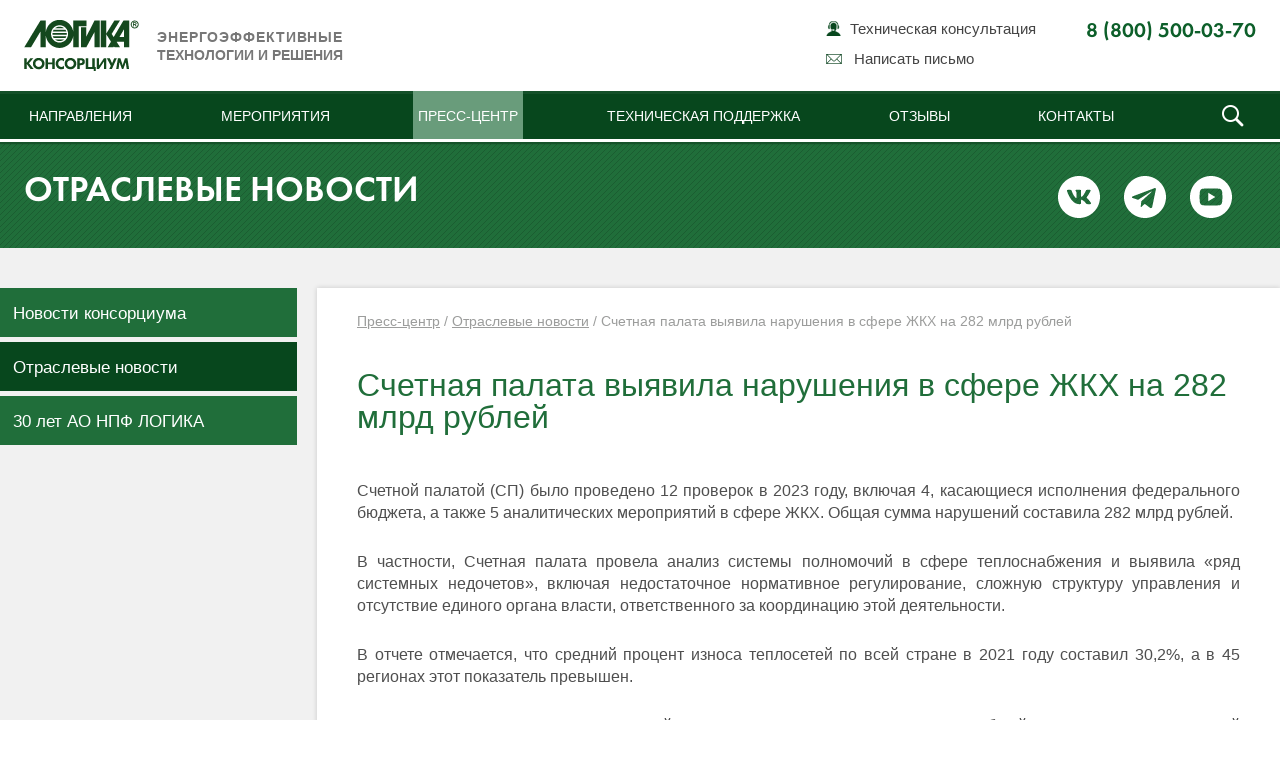

--- FILE ---
content_type: text/html; charset=UTF-8
request_url: https://www.logika-consortium.ru/news/industry/schetnaya-palata-vyyavila-narusheniya-v-sfere-zhkh-na-282-mlrd-rublej/
body_size: 7560
content:
<!DOCTYPE html><html lang="ru"> <head> <meta charset="utf-8"><title>Счетная палата выявила нарушения в сфере ЖКХ на 282 млрд рублей &#8212; Консорциум ЛОГИКА</title><meta name="description" content="Счетной палатой (СП) было проведено 12 проверок в 2023 году, включая 4, касающиеся исполнения федерального бюджета, а также 5 аналитических мероприятий в сфере ЖКХ. Общая сумма нарушений составила 282 млрд рублей.
В частности, Счетная палата провела анализ системы полномочий в сфере теплоснабжения и выявила «ряд системных недочетов», включая недостаточное нормативное регулирование, сложную структуру управления и отсутствие единого органа власти, ответственного за координацию этой деятельности...."><meta name="keywords" content=""><link rel="shortcut icon" href="/wp-content/themes/logika/favicon.ico"> <meta property="og:url" content="https://www.logika-consortium.ru/news/industry/schetnaya-palata-vyyavila-narusheniya-v-sfere-zhkh-na-282-mlrd-rublej/" /><meta property="og:type" content="website" /><meta property="og:title" content="Счетная палата выявила нарушения в сфере ЖКХ на 282 млрд рублей" /><meta property="og:description" content="Счетной палатой (СП) было проведено 12 проверок в 2023 году, включая 4, касающиеся исполнения федерального бюджета, а также 5 аналитических мероприятий в сфере ЖКХ. Общая сумма нарушений составила 282 млрд рублей.
В частности, Счетная палата провела анализ системы полномочий в сфере теплоснабжения и выявила «ряд системных недочетов», включая недостаточное нормативное регулирование, сложную структуру управления и отсутствие единого органа власти, ответственного за координацию этой деятельности...." /><meta property="og:image" content="" /><!--[if lt IE 9]><script src="/wp-content/themes/logika/js/html5shiv.js"></script><![endif]--><link rel='stylesheet' id='reset-css' href='/wp-content/themes/logika/css/reset.css' type='text/css' media='all' /><link rel='stylesheet' id='styles_main-css' href='/wp-content/themes/logika/css/styles_main.css?20260112' type='text/css' media='all' /><link rel='stylesheet' id='media1-css' href='/wp-content/themes/logika/css/media.css' type='text/css' media='all' /><link rel='stylesheet' id='fancybox-css' href='/wp-content/themes/logika/css/jquery.fancybox.css' type='text/css' media='all' /><link rel='stylesheet' id='photobox-css' href='/wp-content/themes/logika/css/photobox.css' type='text/css' media='all' /><link rel='stylesheet' id='bxslider-css' href='/wp-content/themes/logika/css/jquery.bxslider.css' type='text/css' media='all' /><link rel='stylesheet' id='lightslider-css' href='/wp-content/themes/logika/css/lightslider.css' type='text/css' media='all' /><link rel='stylesheet' id='wp-block-library-css' href='https://www.logika-consortium.ru/wp-includes/css/dist/block-library/style.min.css' type='text/css' media='all' /><link rel='stylesheet' id='wc-block-style-css' href='/wp-content/plugins/woocommerce/assets/css/blocks/style.css' type='text/css' media='all' /><link rel='stylesheet' id='contact-form-7-css' href='/wp-content/plugins/contact-form-7/includes/css/styles.css' type='text/css' media='all' /><link rel='stylesheet' id='taxonomy-image-plugin-public-css' href='/wp-content/plugins/taxonomy-images/css/style.css' type='text/css' media='screen' /><link rel='stylesheet' id='woocommerce-layout-css' href='/wp-content/plugins/woocommerce/assets/css/woocommerce-layout.css' type='text/css' media='all' /><link rel='stylesheet' id='woocommerce-general-css' href='/wp-content/plugins/woocommerce/assets/css/woocommerce.css' type='text/css' media='all' /><style id='woocommerce-inline-inline-css' type='text/css'>.woocommerce form .form-row .required{visibility:visible}</style><script type='text/javascript' src='https://www.logika-consortium.ru/wp-includes/js/jquery/jquery.js'></script><link rel='prev' title='Владимир Путин: России необходим рост энерго- и ресурсоэффективных экономических предложений' href='https://www.logika-consortium.ru/news/industry/vladimir-putin-rossii-neobhodim-rost-energo-i-resursoeffektivnyh-ekonomicheskih-predlozhenij/' /><link rel='next' title='Правительство утвердило новую цифровую стратегию для ТЭК до 2030 года' href='https://www.logika-consortium.ru/news/industry/pravitelstvo-utverdilo-novuyu-tsifrovuyu-strategiyu-dlya-tek-do-2030-goda/' /><link rel="canonical" href="https://www.logika-consortium.ru/news/industry/schetnaya-palata-vyyavila-narusheniya-v-sfere-zhkh-na-282-mlrd-rublej/" /><script type="text/javascript">var ajaxurl = 'https://www.logika-consortium.ru/wp-admin/admin-ajax.php';</script><noscript><style>.woocommerce-product-gallery{opacity:1 !important}</style></noscript><script>jQuery(document).ready(function($){$( window ).scroll(function() {var topa = $(this).scrollTop();
if(topa > 2){$('#header').removeClass('open_menu');$('#header').addClass('fixed');$('#header.fixed .submenu-holder').hide();}else{// $('#header.fixed .top-menu-holder').show();
$('#header').removeClass('fixed');$('#header').addClass('open_menu');}});$(document).on('click','#header.fixed .toggle-m',function(){$('#header.fixed .top-menu-holder').slideToggle();})
});</script><script type="text/javascript">!function(){var t=document.createElement("script");t.type="text/javascript",t.async=!0,t.src="https://vk.com/js/api/openapi.js?167",t.onload=function(){VK.Retargeting.Init("VK-RTRG-466569-aHwG2"),VK.Retargeting.Hit()},document.head.appendChild(t)}();</script><noscript><img src="https://vk.com/rtrg?p=VK-RTRG-466569-aHwG2" style="position:fixed; left:-999px;" alt=""/></noscript></head> <body><script src="//web.webformscr.com/apps/fc3/build/loader.js" async sp-form-id="571b51d7b30897c3190ec34e6d0f2fecd3af0b6aa4cf8b64f79af7752233a54b"></script><script type="text/javascript">window.dataLayer = window.dataLayer || [];</script> <script type="text/javascript" > (function(m,e,t,r,i,k,a){m[i]=m[i]||function(){(m[i].a=m[i].a||[]).push(arguments)}; m[i].l=1*new Date(); for (var j = 0; j < document.scripts.length; j++) {if (document.scripts[j].src === r) { return; }} k=e.createElement(t),a=e.getElementsByTagName(t)[0],k.async=1,k.src=r,a.parentNode.insertBefore(k,a)}) (window, document, "script", "https://mc.yandex.ru/metrika/tag.js", "ym"); ym(24096562, "init", { clickmap:true, trackLinks:true, accurateTrackBounce:true, webvisor:true, ecommerce:"dataLayer" }); </script> <noscript><div><img src="https://mc.yandex.ru/watch/24096562" style="position:absolute; left:-9999px;" alt="" /></div></noscript> <section id="main"><header id="header"><div class="holder"><div class="w"><div class="logo-holder"><a href="https://www.logika-consortium.ru/" id="logo"><img src="/images/logo.svg" /></a></div> <span class="togglebutton"> <div class="toggle-m"></div> </span><div class="top-block"><div class="slogan"><span>Энергоэффективные</span><br />технологии и решения</div><div class="header-phone"><p>8 (800) 500-03-70</p></div><ul class="top-nav"><li class="icon-11"><a href="https://www.logika-consortium.ru/tech/support/">Техническая консультация</a></li><li class="icon-04 feedback_lnk"><a href="#fast-order" class="popup">Написать письмо</a></li></ul></div></div></div><div class="top-menu-holder"><div class="w"><ul class="main-nav nav2"><li><a href="#" id="parent">Направления</a></li> <li><a href="https://www.logika-consortium.ru/events/">Мероприятия</a></li> <li class="current"><a href="https://www.logika-consortium.ru/news/">Пресс-центр</a></li> <li><a href="https://www.logika-consortium.ru/tech/">Техническая поддержка</a></li> <li><a href="https://www.logika-consortium.ru/reviews/">Отзывы</a></li> <li><a href="https://www.logika-consortium.ru/contacts/">Контакты</a></li> <li id="search_lnk"><span></span><div id="search_lnk_form" style="display:none;"><form action="/" method="get"><input type="text" name="s" id="search" class="search_input" placeholder="Поиск по сайту" value="" /><input type="submit" id="searchsubmit" class="search_submit" value="" /></form></div></li></ul></div></div><script>$(document).ready(function() {$("#search_lnk > span").click(function() {if ($("#search_lnk").hasClass('active')) {$("#search_lnk").removeClass('active');} else {$("#search_lnk").addClass('active');}$('#search_lnk_form').toggle();});$(document).mouseup(function (e) {var container = $("#search_lnk");if (container.has(e.target).length === 0){$("#search_lnk_form").hide();$("#search_lnk").removeClass('active');}});});</script><div class="submenu-holder"><div class="w"><ul class="submenu"><li><a href="https://www.logika-consortium.ru/priborostroenie/"><figure><img width="69" height="58" src="/wp-content/uploads/2016/11/ico-01.png" class="attachment-post-thumbnail size-post-thumbnail wp-post-image" alt="" srcset="/wp-content/uploads/2016/11/ico-01.png 69w, /wp-content/uploads/2016/11/ico-01-65x55.png 65w" sizes="(max-width: 69px) 100vw, 69px" /></figure><span>Разработка<br />Производство</span></a></li> <li><a href="https://www.logika-consortium.ru/komplektnye-postavki/"><figure><img width="69" height="56" src="/wp-content/uploads/2016/11/ico-02.png" class="attachment-post-thumbnail size-post-thumbnail wp-post-image" alt="" srcset="/wp-content/uploads/2016/11/ico-02.png 69w, /wp-content/uploads/2016/11/ico-02-65x53.png 65w" sizes="(max-width: 69px) 100vw, 69px" /></figure><span>Комплектные<br />поставки</span></a></li> <li><a href="https://www.logika-consortium.ru/totem/"><figure><img width="84" height="57" src="/wp-content/uploads/2016/11/ico-05.png" class="attachment-post-thumbnail size-post-thumbnail wp-post-image" alt="" srcset="/wp-content/uploads/2016/11/ico-05.png 84w, /wp-content/uploads/2016/11/ico-05-80x54.png 80w, /wp-content/uploads/2016/11/ico-05-65x44.png 65w" sizes="(max-width: 84px) 100vw, 84px" /></figure><span>АИИС КУЭ<br />"ТОТЭМ"</span></a></li> <li><a href="https://www.logika-consortium.ru/remont-i-poverka/"><figure><img width="99" height="57" src="/wp-content/uploads/2016/11/ico-07.png" class="attachment-post-thumbnail size-post-thumbnail wp-post-image" alt="" srcset="/wp-content/uploads/2016/11/ico-07.png 99w, /wp-content/uploads/2016/11/ico-07-80x46.png 80w, /wp-content/uploads/2016/11/ico-07-65x37.png 65w" sizes="(max-width: 99px) 100vw, 99px" /></figure><span>Ремонт<br />Поверка</span></a></li> </ul></div></div></header><section id="content"><div class="news-block press-block"><div class="w"><ul class="socials"><li><a href="https://vk.com/club204778031" target="_blank" rel="nofollow" title="ВКонтакте"><img src="/images/icons/news/vk.svg" alt=""></a></li><li><a href="https://t.me/logikaconsortium" target="_blank" rel="nofollow" title="Telegram"><img src="/images/icons/news/tg.svg" alt=""></a></li><li><a href="https://www.youtube.com/channel/UCWAmSpGR2KNF4VooOtcqPWg" target="_blank" rel="nofollow" title="YouTube"><img src="/images/icons/news/yt.svg" alt=""></a></li></ul><h2>Отраслевые новости</h2></div></div><div class="news-list publications-detail-page news-list press-list"><div class="publications-detail-holder"><div class="col-right"><div class="nav-holder"><ul><li><a href="/news/corporate/">Новости консорциума</a></li><li class="active"><a href="/news/industry/">Отраслевые новости</a></li><li><a href="/news/logika30/">30 лет АО НПФ ЛОГИКА</a></li></ul></div></div><div class="col-left"><div class="content"><div class="breadcrumbs"><a href="https://www.logika-consortium.ru/news/">Пресс-центр</a> / <a href="https://www.logika-consortium.ru/news/industry/">Отраслевые новости</a> / <span>Счетная палата выявила нарушения в сфере ЖКХ на 282 млрд рублей</span></div><div class="text"><h2>Счетная палата выявила нарушения в сфере ЖКХ на 282 млрд рублей</h2><p><p style="text-align: justify;">Счетной палатой (СП) было проведено 12 проверок в 2023 году, включая 4, касающиеся исполнения федерального бюджета, а также 5 аналитических мероприятий в сфере ЖКХ. Общая сумма нарушений составила 282 млрд рублей.</p><p style="text-align: justify;">В частности, Счетная палата провела анализ системы полномочий в сфере теплоснабжения и выявила «ряд системных недочетов», включая недостаточное нормативное регулирование, сложную структуру управления и отсутствие единого органа власти, ответственного за координацию этой деятельности.</p><p style="text-align: justify;">В отчете отмечается, что средний процент износа теплосетей по всей стране в 2021 году составил 30,2%, а в 45 регионах этот показатель превышен.</p><p style="text-align: justify;">Министр строительства и ЖКХ Ирек Файзуллин ранее заявлял, что к 2024 году общий износ коммунальных сетей достигнет около 40%, а в отдельных регионах он составит до 80%. По мнению министра, главной причиной аварийности в жилищно-коммунальном хозяйстве является именно это обстоятельство, поэтому необходимо провести комплексное обновление системы.</p><p style="text-align: justify;">Счетная палата высказала критику в адрес практики ежегодного утверждения максимальных индексов изменения размера платы за коммунальные услуги. Такая практика, по мнению СП, приводит к непредсказуемости доходов для теплоснабжающих предприятий и увеличению бюджетных расходов на субсидирование сектора.</p><p style="text-align: justify;">Для решения данной проблемы, Счетная палата направила рекомендацию правительству о установлении предельного индекса изменений не менее чем на три года, с возможностью корректировки с учетом инфляции и потребностей регионов в улучшении коммунальной инфраструктуры.</p><p style="text-align: justify;">Источник: Ведомости</p></p><script src="https://yastatic.net/share2/share.js"></script><div class="ya-share2" data-curtain data-shape="round" data-limit="0" data-more-button-type="short" data-services="vkontakte,telegram"></div></div><div class="interesting-block"><div class="title">Вам может быть интересно</div><ul class="art-list"><li><h3><a href="https://www.logika-consortium.ru/news/industry/sibir-i-dfo-zakupyat-otechestvennye-sistemy-teplosnabzheniya-na-16-5-mlrd-rub/">Сибирь и ДФО закупят отечественные системы теплоснабжения на 16,5 млрд руб.</a></h3><div class="d_desc"></div><div class="comments"><span class="count">26.01.2026</span></div></li><li><h3><a href="https://www.logika-consortium.ru/news/industry/novye-zakony-v-energetike-i-tek-vstupayushhie-v-silu-v-2026-godu/">Новые законы в энергетике и ТЭК, вступающие в силу в 2026 году</a></h3><div class="d_desc"></div><div class="comments"><span class="count">12.01.2026</span></div></li><li><h3><a href="https://www.logika-consortium.ru/news/industry/tarify-na-teplo-pod-nadzorom-fas-rossii/">Тарифы на тепло – под надзором ФАС России</a></h3><div class="d_desc"></div><div class="comments"><span class="count">19.01.2026</span></div></li> </ul></div></div></div></div></div></section> <div class="exprofesso"><div class="w">ex professo — со знанием дела</div></div><div class="footer_block"><div class="w"><div class="footer_container"><div class="footer_links"><ul><li><a href="/komplektnye-postavki/">Каталог</a></li><li><a href="/remont-i-poverka/">Ремонт &bull; Поверка</a></li></ul><ul><li><a href="/tech/projects/">Техническая поддержка</a></li><li><a href="/contacts/">Контактная информация</a></li></ul></div><div class="footer_company"><table><tr><td class="footer_company_left"><div class="footer_logo"><img src="/images/flogo.png" /></div><div class="copyright">&copy; 1989-2026. Все права защищены</div><div class="disclamer"><a href="/legal/" rel="nofollow">Правовая информация</a></div><div class="disclamer" style="margin-top:10px;"><a href="/confidentiality/" rel="nofollow">Политика конфиденциальности</a></div></td><td class="footer_company_right"><div class="footer_phone">8 (800) 500-03-70</div><div class="footer_social"><a href="https://vk.com/club204778031" class="vk" rel="nofollow" target="_blank" title="ВКонтакте"></a><a href="https://t.me/logikaconsortium" class="tg" rel="nofollow" target="_blank" title="Telegram"></a><a href="https://www.youtube.com/channel/UCWAmSpGR2KNF4VooOtcqPWg" class="yt" rel="nofollow" target="_blank" title="YouTube"></a><a href="https://rutube.ru/channel/27135405/" class="rt" rel="nofollow" target="_blank" title="RuTube"></a></div><div class="mistake_form" style="margin-top:10px; white-space:nowrap;">Нашли ошибку? <a href="#mistake-form" class="popup">Напишите нам!</a></div></td></tr></table></div></div></div></div><div class="popup-block" id="fast-order"><span class="b-close"></span><div class="title"><p>Написать письмо</p></div><div class="content"><div role="form" class="wpcf7" id="wpcf7-f1132-o1" lang="ru-RU" dir="ltr"><div class="screen-reader-response"></div><form action="/news/industry/schetnaya-palata-vyyavila-narusheniya-v-sfere-zhkh-na-282-mlrd-rublej/#wpcf7-f1132-o1" method="post" class="wpcf7-form" enctype="multipart/form-data" novalidate="novalidate"><div style="display: none;"><input type="hidden" name="_wpcf7" value="1132" /><input type="hidden" name="_wpcf7_version" value="5.1.3" /><input type="hidden" name="_wpcf7_locale" value="ru_RU" /><input type="hidden" name="_wpcf7_unit_tag" value="wpcf7-f1132-o1" /><input type="hidden" name="_wpcf7_container_post" value="0" /></div><table class="popup_form_table"><tr><td><span class="wpcf7-form-control-wrap company"><input type="text" name="company" value="" size="40" class="wpcf7-form-control wpcf7-text text" id="input-01" aria-invalid="false" placeholder="Компания" /></span></td><td><span class="wpcf7-form-control-wrap full-name"><input type="text" name="full-name" value="" size="40" class="wpcf7-form-control wpcf7-text wpcf7-validates-as-required text" id="input-02" aria-required="true" aria-invalid="false" placeholder="ФИО*" /></span></td></tr><tr><td><span class="wpcf7-form-control-wrap your-email"><input type="email" name="your-email" value="" size="40" class="wpcf7-form-control wpcf7-text wpcf7-email wpcf7-validates-as-required wpcf7-validates-as-email text" id="input-03" aria-required="true" aria-invalid="false" placeholder="E-mail*" /></span></td><td><span class="wpcf7-form-control-wrap telephone"><input type="tel" name="telephone" value="" size="40" class="wpcf7-form-control wpcf7-text wpcf7-tel wpcf7-validates-as-required wpcf7-validates-as-tel text" id="input-04" aria-required="true" aria-invalid="false" placeholder="Телефон*" /></span></td></tr><tr><td colspan="2"><span class="wpcf7-form-control-wrap your-message"><textarea name="your-message" cols="40" rows="10" class="wpcf7-form-control wpcf7-textarea wpcf7-validates-as-required" id="msg-form" aria-required="true" aria-invalid="false"></textarea></span><span class="wpcf7-form-control-wrap jproject"><input type="hidden" name="jproject" value="ORDERSKEU" size="40" class="wpcf7-form-control wpcf7dtx-dynamictext wpcf7-dynamichidden" aria-invalid="false" /></span><span class="wpcf7-form-control-wrap jtype"><input type="hidden" name="jtype" value="10110" size="40" class="wpcf7-form-control wpcf7dtx-dynamictext wpcf7-dynamichidden" aria-invalid="false" /></span></td></tr><tr><td><span id="wpcf7-69794e41d14ee" class="wpcf7-form-control-wrap website-wrap" style="display:none !important; visibility:hidden !important;"><input class="wpcf7-form-control wpcf7-text website" type="text" name="website" value="" size="40" tabindex="-1" autocomplete="nope" /></span><span class="wpcf7-form-control-wrap file-1"><input type="file" name="file-1" size="40" class="wpcf7-form-control wpcf7-file" accept=".jpg,.gif,.png,.zip,.rar,.pdf,.doc,.docx,.xls,.xlsx" aria-invalid="false" /></span></td><td><input type="submit" value="Отправить" class="wpcf7-form-control wpcf7-submit btn" /></td></tr><tr><td colspan="2"><p><span>* Поля обязательные для ввода</span></p><p style="font-size:12px; color:#555;">Нажимая на кнопку "Отправить", вы даете согласие на <a href="/confidentiality/" target="_blank" style="color:#555;">обработку своих персональных данных</a>.</p></td></tr></table><div class="wpcf7-response-output wpcf7-display-none"></div></form></div></div></div><div class="popup-block" id="fast_order"><span class="b-close"></span><div class="title"><p>Быстрый заказ</p></div><div class="content"><div role="form" class="wpcf7" id="wpcf7-f6963-o2" lang="ru-RU" dir="ltr"><div class="screen-reader-response"></div><form action="/news/industry/schetnaya-palata-vyyavila-narusheniya-v-sfere-zhkh-na-282-mlrd-rublej/#wpcf7-f6963-o2" method="post" class="wpcf7-form" enctype="multipart/form-data" novalidate="novalidate"><div style="display: none;"><input type="hidden" name="_wpcf7" value="6963" /><input type="hidden" name="_wpcf7_version" value="5.1.3" /><input type="hidden" name="_wpcf7_locale" value="ru_RU" /><input type="hidden" name="_wpcf7_unit_tag" value="wpcf7-f6963-o2" /><input type="hidden" name="_wpcf7_container_post" value="0" /></div><table class="popup_form_table"><tr><td><span class="wpcf7-form-control-wrap company"><input type="text" name="company" value="" size="40" class="wpcf7-form-control wpcf7-text text" id="input-01" aria-invalid="false" placeholder="Компания" /></span></td><td><span class="wpcf7-form-control-wrap full-name"><input type="text" name="full-name" value="" size="40" class="wpcf7-form-control wpcf7-text wpcf7-validates-as-required text" id="input-02" aria-required="true" aria-invalid="false" placeholder="ФИО*" /></span></td></tr><tr><td><span class="wpcf7-form-control-wrap your-email"><input type="email" name="your-email" value="" size="40" class="wpcf7-form-control wpcf7-text wpcf7-email wpcf7-validates-as-required wpcf7-validates-as-email text" id="input-03" aria-required="true" aria-invalid="false" placeholder="E-mail*" /></span></td><td><span class="wpcf7-form-control-wrap telephone"><input type="tel" name="telephone" value="" size="40" class="wpcf7-form-control wpcf7-text wpcf7-tel wpcf7-validates-as-required wpcf7-validates-as-tel text" id="input-04" aria-required="true" aria-invalid="false" placeholder="Телефон*" /></span></td></tr><tr><td colspan="2"><span class="wpcf7-form-control-wrap your-message"><textarea name="your-message" cols="40" rows="10" class="wpcf7-form-control wpcf7-textarea wpcf7-validates-as-required" id="msg-form" aria-required="true" aria-invalid="false"></textarea></span><span class="wpcf7-form-control-wrap jproject"><input type="hidden" name="jproject" value="ORDERSKEU" size="40" class="wpcf7-form-control wpcf7dtx-dynamictext wpcf7-dynamichidden" aria-invalid="false" /></span><span class="wpcf7-form-control-wrap jtype"><input type="hidden" name="jtype" value="10110" size="40" class="wpcf7-form-control wpcf7dtx-dynamictext wpcf7-dynamichidden" aria-invalid="false" /></span><span class="wpcf7-form-control-wrap timestamp"><input type="hidden" name="timestamp" value="1769557569" size="40" class="wpcf7-form-control wpcf7dtx-dynamictext wpcf7-dynamichidden" aria-invalid="false" /></span></td></tr><tr><td><span id="wpcf7-69794e41d2166" class="wpcf7-form-control-wrap website-wrap" style="display:none !important; visibility:hidden !important;"><input class="wpcf7-form-control wpcf7-text website" type="text" name="website" value="" size="40" tabindex="-1" autocomplete="nope" /></span><span class="wpcf7-form-control-wrap file-1"><input type="file" name="file-1" size="40" class="wpcf7-form-control wpcf7-file" accept=".jpg,.gif,.png,.zip,.rar,.pdf,.doc,.docx,.xls,.xlsx" aria-invalid="false" /></span></td><td><input type="submit" value="Отправить" class="wpcf7-form-control wpcf7-submit btn" /></td></tr><tr><td colspan="2"><p><span>* Поля обязательные для ввода</span></p><p style="font-size:12px; color:#555;">Нажимая на кнопку "Отправить", вы даете согласие на <a href="/confidentiality/" target="_blank" style="color:#555;">обработку своих персональных данных</a>.</p></td></tr></table><div class="wpcf7-response-output wpcf7-display-none"></div></form></div></div></div><div class="popup-block" id="mistake-form"><span class="b-close"></span><div class="title"><p>Сообщить об ошибке</p></div><div class="content"><div role="form" class="wpcf7" id="wpcf7-f12643-o3" lang="ru-RU" dir="ltr"><div class="screen-reader-response"></div><form action="/news/industry/schetnaya-palata-vyyavila-narusheniya-v-sfere-zhkh-na-282-mlrd-rublej/#wpcf7-f12643-o3" method="post" class="wpcf7-form" novalidate="novalidate"><div style="display: none;"><input type="hidden" name="_wpcf7" value="12643" /><input type="hidden" name="_wpcf7_version" value="5.1.3" /><input type="hidden" name="_wpcf7_locale" value="ru_RU" /><input type="hidden" name="_wpcf7_unit_tag" value="wpcf7-f12643-o3" /><input type="hidden" name="_wpcf7_container_post" value="0" /></div><table class="popup_form_table"><tr><td><span class="wpcf7-form-control-wrap full-name"><input type="text" name="full-name" value="" size="40" class="wpcf7-form-control wpcf7-text wpcf7-validates-as-required text" id="input-02" aria-required="true" aria-invalid="false" placeholder="Ваше имя*" /></span></td><td class="texttd" rowspan="4"><span class="wpcf7-form-control-wrap your-message"><textarea name="your-message" cols="40" rows="10" class="wpcf7-form-control wpcf7-textarea wpcf7-validates-as-required" id="msg-form" aria-required="true" aria-invalid="false"></textarea></span><span class="wpcf7-form-control-wrap uri"><input type="hidden" name="uri" value="" size="40" class="wpcf7-form-control wpcf7dtx-dynamictext wpcf7-dynamichidden" id="mistakeuri" aria-invalid="false" /></span></td></tr><tr><td><span class="wpcf7-form-control-wrap your-email"><input type="email" name="your-email" value="" size="40" class="wpcf7-form-control wpcf7-text wpcf7-email wpcf7-validates-as-required wpcf7-validates-as-email text" id="input-03" aria-required="true" aria-invalid="false" placeholder="E-mail*" /></span></td></tr><tr><td><span class="wpcf7-form-control-wrap telephone"><input type="tel" name="telephone" value="" size="40" class="wpcf7-form-control wpcf7-text wpcf7-tel wpcf7-validates-as-tel text" id="input-04" aria-invalid="false" placeholder="Телефон" /></span><span id="wpcf7-69794e41d2b06" class="wpcf7-form-control-wrap website-wrap" style="display:none !important; visibility:hidden !important;"><input class="wpcf7-form-control wpcf7-text website" type="text" name="website" value="" size="40" tabindex="-1" autocomplete="nope" /></span></td></tr><tr><td><input type="submit" value="Отправить" class="wpcf7-form-control wpcf7-submit btn" /></td></tr><tr><td colspan="2"><p><span>* Поля обязательные для ввода</span></p><p style="font-size:12px; color:#555;">Нажимая на кнопку "Отправить", вы даете согласие на <a href="/confidentiality/" target="_blank" style="color:#555;">обработку своих персональных данных</a>.</p></td></tr></table><div class="wpcf7-response-output wpcf7-display-none"></div></form></div></div></div><script type="text/javascript">$(document).ready(function() {
$('input[type=file]').on('change', function(e) {var filename = $(e.currentTarget).val().replace(/^.*\\/, "");$('.jstyling-file-f').html(filename);});$('#mistakeuri').val('http://www.logika-consortium.ru/news/industry/schetnaya-palata-vyyavila-narusheniya-v-sfere-zhkh-na-282-mlrd-rublej/');
if (window.location.hash && window.location.hash.substring(1)=='fast_order') {$("#fast_order").bPopup({escClose: false,opacity: 1,speed: 0,positionStyle: 'fixed'
});}
});</script><script type="text/javascript">var _tmr = window._tmr || (window._tmr = []);_tmr.push({id: "3501866", type: "pageView", start: (new Date()).getTime()});(function (d, w, id) {if (d.getElementById(id)) return;var ts = d.createElement("script"); ts.type = "text/javascript"; ts.async = true; ts.id = id;ts.src = "https://top-fwz1.mail.ru/js/code.js";
var f = function () {var s = d.getElementsByTagName("script")[0]; s.parentNode.insertBefore(ts, s);};if (w.opera == "[object Opera]") { d.addEventListener("DOMContentLoaded", f, false); } else { f(); }})(document, window, "tmr-code");</script><noscript><div><img src="https://top-fwz1.mail.ru/counter?id=3501866;js=na" style="position:absolute;left:-9999px;" alt="Top.Mail.Ru" /></div></noscript><script type='text/javascript' defer="defer" src='/wp-content/themes/logika/js/add-to-cart-variation.js'></script><script type='text/javascript'>
var wpcf7 = {"apiSettings":{"root":"https:\/\/www.logika-consortium.ru\/wp-json\/contact-form-7\/v1","namespace":"contact-form-7\/v1"}};
</script><script type='text/javascript' defer="defer" src='/wp-content/plugins/contact-form-7/includes/js/scripts.js'></script><script type='text/javascript' defer="defer" src='/wp-content/themes/logika/js/jquery-ui.min.js'></script><script type='text/javascript' defer="defer" src='/wp-content/themes/logika/js/jquery.bxslider.min.js'></script><script type='text/javascript' defer="defer" src='/wp-content/themes/logika/js/lightslider.min.js'></script><script type='text/javascript' defer="defer" src='/wp-content/themes/logika/js/jquery.jstyling.min.js'></script><script type='text/javascript' defer="defer" src='/wp-content/themes/logika/js/b-popup.js'></script><script type='text/javascript' defer="defer" src='/wp-content/themes/logika/js/main.min.js'></script><script type='text/javascript' defer="defer" src='/wp-content/themes/logika/js/jquery.fancybox.min.js'></script><script type='text/javascript' defer="defer" src='/wp-content/themes/logika/js/jquery.scrollTo-min.js'></script><script type='text/javascript' defer="defer" src='/wp-content/themes/logika/js/jquery.photobox.min.js'></script><script type='text/javascript' defer="defer" src='/wp-content/themes/logika/js/jquery.maskedinput.min.js'></script><script type='text/javascript' defer="defer" src='https://www.logika-consortium.ru/wp-includes/js/wp-embed.min.js'></script></body></html>

--- FILE ---
content_type: text/css
request_url: https://www.logika-consortium.ru/wp-content/themes/logika/css/reset.css
body_size: 1662
content:
@charset "utf-8";


/* =CSS Reset
--------------------------------------------------------------------------------------------------*/

/* http://meyerweb.com/eric/tools/css/reset/ 
   v2.0 | 20110126
   License: none (public domain)
*/
html, body, div, span, applet, object, iframe, h1, h2, h3, h4, h5, h6, p, blockquote, pre,
a, abbr, acronym, address, big, cite, code, del, dfn, em, img, ins, kbd, q, s, samp,
small, strike, strong, sub, sup, tt, var, b, u, i, center, dl, dt, dd, ol, ul, li,
fieldset, form, label, legend, table, caption, tbody, tfoot, thead, tr, th, td,
article, aside, canvas, details, embed, figure, figcaption, footer, header, hgroup, 
menu, nav, output, ruby, section, summary, time, mark, audio, video {
	margin: 0;
	padding: 0;
	border: 0;
	font-size: 100%;
	font: inherit;
	vertical-align: baseline;
}
/* HTML5 display-role reset for older browsers */
article, aside, details, figcaption, figure, footer, header, hgroup, menu, nav, section {
	display: block;
}
body {
	line-height: 1;
}
ol, ul {
	list-style: none;
}
blockquote, q {
	quotes: none;
}
blockquote:before, blockquote:after, q:before, q:after {
	content: '';
	content: none;
}
table {
	border-collapse: collapse;
	border-spacing: 0;
}

/* End CSS Reset
--------------------------------------------------------------------------------------------------*/

/* =Toolkit
--------------------------------------------------------------------------------------------------*/

/* Micro Clearfix Hack by Nicholas Gallagher (http://nicolasgallagher.com/micro-clearfix-hack/) */
/* For modern browsers */ 
.cf:before, .cf:after { content:""; display:table; }
.cf:after { clear:both; }
/* For IE 6/7 (trigger hasLayout) */
.cf { zoom:1; }

/* general purpose classes */
.nodisplay { display:none; }
.nodisplay_strict { display:none !important; }
.alignleft { float:left; }
.alignright { float:right; }

/* End Toolkit
--------------------------------------------------------------------------------------------------*/

/* =Normalization - mostly derived from normalize.css (https://github.com/necolas/normalize.css/) but without comments and compressed to keep the file small
--------------------------------------------------------------------------------------------------*/

hr { display:block; height:1px; border:0; margin:1em 0; padding:0;
	border-top:1px solid #cccccc; /* change border colour to suit your needs */
}
audio, canvas, video { display: inline-block; *display: inline; *zoom: 1; }
audio:not([controls]) { display: none; }
[hidden] { display: none; }

body, button, input, select, textarea { font-family: sans-serif; }
a:focus { outline: none; }
a:hover, a:active { outline: 0; }
h1 { font-size: 2em; }
h1, h2, h3, h4, h5, h6, p, pre, blockquote, form, fieldset, table, ul { margin: 0;}
h1, h2, h3, h4, h5, h6 {font-family: Arial, serif;}
del { text-decoration: line-through; }
abbr[title] { border-bottom: 1px dotted; cursor:help; }
b, strong { font-weight: bold; }
dfn { font-style: italic; }
mark { background: #ff0; color: #000; }
pre, code, kbd, samp { font-family: monospace, serif; _font-family: 'courier new', monospace; font-size: 1em; }
pre { white-space: pre; white-space: pre-wrap; word-wrap: break-word; }
small { font-size: 75%; }
sub,sup { font-size: 75%; line-height: 0; position: relative; vertical-align: baseline; }
sup { top: -0.5em; }
sub { bottom: -0.25em; }
img { border: 0; -ms-interpolation-mode: bicubic; vertical-align: middle}
svg:not(:root) { overflow: hidden; }
fieldset { border: 1px solid #c0c0c0; margin: 0 2px; padding: 0.35em 0.625em 0.75em; }
legend { border: 0; *margin-left: -7px; }
button, input, select, textarea { font-size: 100%; margin: 0; vertical-align: baseline; *vertical-align: middle; }
button, input { line-height: normal; }
button, input[type="button"], input[type="reset"], input[type="submit"] { cursor: pointer; -webkit-appearance: button; *overflow: visible; }
input, select { vertical-align:middle; }
input[type="checkbox"], input[type="radio"] { box-sizing: border-box; padding: 0; cursor: pointer;}
input[type="search"] { -webkit-appearance: textfield; -moz-box-sizing: content-box; -webkit-box-sizing: content-box; box-sizing: content-box; }
input[type="search"]::-webkit-search-decoration { -webkit-appearance: none; }
button::-moz-focus-inner, input::-moz-focus-inner { border: 0; padding: 0; }
textarea { overflow: auto; vertical-align: top; }
.cleaner {clear: both; height: 1px; font-size: 1px;}
:-moz-placeholder {opacity:  1;}
::-moz-placeholder {opacity:  1;}
:focus {outline: none;}

/* End Normalization
--------------------------------------------------------------------------------------------------*/

--- FILE ---
content_type: application/javascript
request_url: https://www.logika-consortium.ru/wp-content/themes/logika/js/jquery.photobox.min.js
body_size: 6092
content:
/*! photobox v1.9.9 (c) 2013 Yair Even Or <http://dropthebit.com> */
!function(a,b,c){"use strict";function U(a,b){var c=!1;return function(){c||(a.call(),c=!0,setTimeout(function(){c=!1},b))}}function V(){t&&T.hide(),a(b).on("touchstart.testMouse",function(){a(b).off("touchstart.testMouse"),u=!0,T.addClass("mobile")}),P.off().on("click",q.toggle),Q.off().on("click","a",o.click),s&&T.addClass("msie"),T.off().on("click","img",function(a){a.stopPropagation()}),a(b.body).append(T),p=b.documentElement}function W(a,b,c){1==b?(H.css({transform:"translateX(25%)",transition:".2s",opacity:0}),setTimeout(function(){r(m)},200)):b==-1&&(H.css({transform:"translateX(-25%)",transition:".2s",opacity:0}),setTimeout(function(){r(n)},200)),1==c?L.prop("checked",!0):c==-1&&L.prop("checked",!1)}function X(a){var c,d=b.createElement("p").style,e=["ms","O","Moz","Webkit"];if(""==d[a])return a;for(a=a.charAt(0).toUpperCase()+a.slice(1),c=e.length;c--;)if(""==d[e[c]+a])return e[c]+a}function Y(b){var c=b.keyCode,d=f.keys;return a.inArray(c,d.close)>=0&&la()||a.inArray(c,d.next)>=0&&!f.single&&aa(n)||a.inArray(c,d.prev)>=0&&!f.single&&aa(m)||!0}function Z(a,b,c){1==c?aa(n):c==-1&&aa(m)}function $(){var a="pbPrevBtn"==this.id?m:n;return aa(a),!1}function _(a){k=i,i=a,j=g[a][0],m=(i||(f.loop?g.length:0))-1,n=(i+1)%g.length||(f.loop?0:-1)}function aa(a){if(!f.loop){var b=i==g.length-1&&a==n,c=0==i&&a==m;if(b||c)return}r(a)}function ba(){var b=g[i][0],c=a("<a>").prop("href",g[i][0])[0].search?"&":"?";return b+=c+"vq=hd720&wmode=opaque",a("<iframe>").prop({scrolling:"no",frameborder:0,allowTransparency:!0,src:b}).attr({webkitAllowFullScreen:!0,mozallowfullscreen:!0,allowFullScreen:!0})}function ca(){if(N.off(B).removeClass("change"),f.counter){try{var a=f.counter.replace("A",i+1).replace("B",g.length)}catch(a){f.counter="(A/B)",ca()}M.find(".counter").text(a)}f.title&&M.find(".title").html("<span>"+g[i][1]+"</span>")}function ea(){T.addClass("error"),H[0].src=y,D.onerror=null}function fa(a){function d(){clearTimeout(c),b.off(B).css({transition:"none"}),T.removeClass("video"),"video"==l?(H[0].src=y,I.addClass("prepare"),T.addClass("video")):H.prop({src:j,class:"prepare"}),setTimeout(function(){H.add(I).removeAttr("style").removeClass("prepare"),T.removeClass("pbHide next prev"),setTimeout(function(){H.add(I).on(B,ga),s&&ga()},0)},50)}var b,c;c=setTimeout(d,2e3),O.fadeOut(300,function(){T.removeClass("pbLoading"),O.removeAttr("style")}),T.addClass("pbHide"),H.add(I).removeAttr("style").removeClass("zoomable"),a||"video"!=h[k].rel?b=H:(b=I,H.addClass("prepare")),a||s?d():b.on(B,d)}function ga(){H.add(I).off(B).addClass("zoomable"),"video"==l?I.removeClass("pbHide"):P&&f.autoplay&&q.play(),e&&"function"==typeof e.callback&&e.callback.apply(h[i])}function ha(c,d,e){if(e)return!1;if("video"==l){var f=I.data("zoom")||1;if(f+=d/10,f<.5)return!1;I.data("zoom",f).css({width:624*f,height:351*f})}else{var f=H.data("zoom")||1,g=H[0].getBoundingClientRect();f+=d/10,f<.1&&(f=.1),C(function(){H.data("zoom",f).css({transform:"scale("+f+")"})}),g.height>p.clientHeight||g.width>p.clientWidth?a(b).on("mousemove.photobox",ja):(a(b).off("mousemove.photobox"),H[0].style[z]="50% 50%")}return!1}function ia(a,b){a.preventDefault(),a.stopPropagation();var d,c=e.thumbsList;c.css("height",c[0].clientHeight+10*b),d=M[0].clientHeight/2,R[0].style.cssText="margin-top: -"+d+"px; padding: "+d+"px 0;",Q.hide().show(0)}function ja(a){var b=a.clientY/p.clientHeight*(p.clientHeight+200)-100,c=b/p.clientHeight*100,d=a.clientX/p.clientWidth*100,e=d.toFixed(2)+"% "+c.toFixed(2)+"%";C(function(){H[0].style[z]=e})}function ka(){clearTimeout(q.autoPlayTimer),a(b).off("mousemove.photobox"),D.onload=function(){},D.src=E.src=F.src=j}function la(){function b(){""!=T[0].className&&(T.removeClass("show pbHide error pbLoading"),H.removeAttr("class").removeAttr("style").off().data("zoom",1),H[0].src=y,M.find(".title").empty(),t&&setTimeout(function(){T.hide()},200),f.hideFlash&&a("iframe, object, embed").css("visibility","visible"))}return!!T.hasClass("show")&&(ka(),I.find("iframe").prop("src","").empty(),d.prototype.setup(),da.clear(),T.removeClass("on video").addClass("pbHide"),i=-1,H.on(B,b),s&&b(),setTimeout(function(){e=null},1e3),setTimeout(b,500),void("function"==typeof f.afterClose&&f.afterClose(T)))}var d,e,f,h,j,k,l,m,n,o,p,q,r,G,H,I,J,K,L,M,N,O,P,Q,R,g=[],i=-1,s=!("placeholder"in b.createElement("input")),t=function(){var b=a("<p>")[0];return b.style.cssText="pointer-events:auto",!b.style.pointerEvents}(),u=!1,x=a(),y="[data-uri]",z=X("transformOrigin"),A=X("transition"),B="transitionend webkitTransitionEnd oTransitionEnd otransitionend",C=window.requestAnimationFrame||window.webkitRequestAnimationFrame||window.mozRequestAnimationFrame||window.msRequestAnimationFrame||function(a){return window.setTimeout(a,1e3/60)},D={},E=new Image,F=new Image,S={single:!1,beforeShow:null,afterClose:null,loop:!0,thumb:null,thumbs:!0,thumbAttr:"data-src",counter:"(A/B)",title:!0,autoplay:!1,time:3e3,history:!1,hideFlash:!0,zoomable:!0,wheelNextPrev:!0,keys:{close:[27,88,67],prev:[37,80],next:[39,78]}},T=a('<div id="pbOverlay">').append(L=a('<input type="checkbox" id="pbThumbsToggler" checked hidden>'),O=a('<div class="pbLoader"><b></b><b></b><b></b></div>'),J=a('<div id="pbPrevBtn" class="prevNext"><b></b></div>').on("click",$),K=a('<div id="pbNextBtn" class="prevNext"><b></b></div>').on("click",$),R=a('<div class="pbWrapper">').append(H=a("<img>"),I=a("<div>")),G=a('<div id="pbCloseBtn">').on("click",la)[0],P=a('<div id="pbAutoplayBtn">').append(a('<div class="pbProgress">')),M=a('<div id="pbCaption">').append('<label for="pbThumbsToggler" title="thumbnails on/off"></label>',N=a('<div class="pbCaptionText">').append('<div class="title"></div><div class="counter">'),Q=a("<div>").addClass("pbThumbs")));a.fn.photobox=function(b,c,f){return this.each(function(){var g,h=a(this).data("_photobox");return h?("destroy"===b&&h.destroy(),this):("string"!=typeof b&&(b="a"),"prepareDOM"===b?(V(),this):(g=a.extend({},S,c||{}),e=new d(g,this,b),a(this).data("_photobox",e),void(e.callback=f)))})},d=function(c,d,e){this.options=a.extend({},c),this.target=e,this.selector=a(d||b),this.thumbsList=null;var f=this.imageLinksFilter(this.selector.find(e));this.imageLinks=f[0],this.images=f[1],this.init()},d.prototype={init:function(){var a=this;this.selector.one("mouseenter.photobox",this.target,function(b){a.thumbsList=o.generate.apply(a)}),this.selector.on("click.photobox",this.target,function(b){b.preventDefault(),a.open(this)}),this.observerTimeout=null,s||1!=this.selector[0].nodeType||this.observeDOM(this.selector[0],this.onDOMchanges.bind(this))},onDOMchanges:function(){var a=this;clearTimeout(this.observerTimeout),a.observerTimeout=setTimeout(function(){var f,b=a.imageLinksFilter(a.selector.find(a.target)),c=0,d=!1;if(a.imageLinks.length!=b[0].length){if(a.imageLinks=b[0],a.images=b[1],e&&a.selector==e.selector)for(g=a.images,h=a.imageLinks,f=g.length;f--;)g[f][0]==j&&(d=!0);a.thumbsList=o.generate.apply(a),Q.html(a.thumbsList),a.images.length&&j&&a.options.thumbs&&(c=a.thumbsList.find('a[href="'+j+'"]').eq(0).parent().index(),c==-1&&(c=0),o.changeActive(c,0))}},50)},open:function(b){var c=a.inArray(b,this.imageLinks);return c!=-1&&(f=this.options,g=this.images,h=this.imageLinks,e=this,this.setup(1),T.on(B,function(){T.off(B).addClass("on"),r(c,!0)}).addClass("show"),s&&T.trigger("MSTransitionEnd"),!1)},imageLinksFilter:function(b){var f,c=this,d=[],e={};return[b.filter(function(b){var h,g=a(this),i="";return e.content=g[0].getAttribute("title")||"",c.options.thumb&&(h=g.find(c.options.thumb)[0]),c.options.thumb&&h||(h=g.find("img")[0]),h&&(f=h.getAttribute("data-pb-captionlink"),i=h.getAttribute(c.options.thumbAttr)||h.getAttribute("src"),e.content=h.getAttribute("alt")||h.getAttribute("title")||""),f&&(f=f.split("["),2==f.length?(e.linkText=f[0],e.linkHref=f[1].slice(0,-1)):(e.linkText=f,e.linkHref=f),e.content+=' <a href="'+e.linkHref+'">'+e.linkText+"</a>"),d.push([g[0].href,e.content,i]),!0}),d]},observeDOM:function(){var a=c.MutationObserver||c.WebKitMutationObserver,b=c.addEventListener;return function(c,d){if(a){var e=this,f=new a(function(a,b){(a[0].addedNodes.length||a[0].removedNodes.length)&&d(e)});f.observe(c,{childList:!0,subtree:!0})}else b&&(c.addEventListener("DOMNodeInserted",d.bind(e),!1),c.addEventListener("DOMNodeRemoved",d.bind(e),!1))}}(),setup:function(d){var e=d?"on":"off";f.thumbs&&(u||Q[e]("mouseenter.photobox",o.calc)[e]("mousemove.photobox",o.move)),d?(H.css({transition:"0s"}).removeAttr("style"),T.show(),Q.html(this.thumbsList).trigger("mouseenter.photobox"),f.thumbs?T.addClass("thumbs"):(L.prop("checked",!1),T.removeClass("thumbs")),this.images.length<2||f.single?T.removeClass("thumbs hasArrows hasCounter hasAutoplay"):(T.addClass("hasArrows hasCounter"),f.time>1e3?(T.addClass("hasAutoplay"),f.autoplay?q.progress.start():q.pause()):T.removeClass("hasAutoplay")),f.hideFlash&&a("iframe, object, embed").css("visibility","hidden")):a(c).off("resize.photobox"),a(b).off("keydown.photobox")[e]({"keydown.photobox":Y}),u&&(T.removeClass("hasArrows"),R[e]("swipe",W)),f.zoomable&&(T[e]({"mousewheel.photobox":ha}),s||Q[e]({"mousewheel.photobox":ia})),!f.single&&f.wheelNextPrev&&T[e]({"mousewheel.photobox":U(Z,1e3)})},destroy:function(){f=this.options,this.selector.off("click.photobox",this.target).removeData("_photobox"),la()}},o=function(){var h,i,l,m,b=0,c=0,d=0,e=0,g=null;return{generate:function(){var e,f,g,h,i,b=a("<ul>"),c=[],d=this.imageLinks.size();for(i=0;i<d;i++)g=this.imageLinks[i],f=this.images[i][2],f&&(e=this.images[i][1],h=g.rel?" class='"+g.rel+"'":"",c.push("<li"+h+'><a href="'+g.href+'"><img src="'+f+'" alt="" title="'+e+'" /></a></li>'));return b.html(c.join("")),b},click:function(b){b.preventDefault(),x.removeClass("active"),x=a(this).parent().addClass("active");var c=a(this.parentNode).index();return r(c,0,1)},changeActiveTimeout:null,changeActive:function(a,b,c){if(f.thumbs){x.index();x.removeClass("active"),x=Q.find("li").eq(a).addClass("active"),!c&&x[0]&&(clearTimeout(this.changeActiveTimeout),this.changeActiveTimeout=setTimeout(function(){var a=x[0].offsetLeft+x[0].clientWidth/2-p.clientWidth/2;b?Q.delay(800):Q.stop(),Q.animate({scrollLeft:a},500,"swing")},200))}},calc:function(a){return i=Q[0],b=i.clientWidth,c=i.scrollWidth,h=.15*b,d=Q.offset().left,e=a.pageX-h-d,m=e/(b-2*h),l=(c-b)*m,Q.animate({scrollLeft:l},200),clearTimeout(g),g=setTimeout(function(){g=null},200),this},move:function(a){if(!g){var j,k,f=a.pageX-h-d;f<0&&(f=0),j=f/(b-2*h),k=(c-b)*j,C(function(){i.scrollLeft=k})}}}}(),q={autoPlayTimer:!1,play:function(){q.autoPlayTimer=setTimeout(function(){r(n)},f.time),q.progress.start(),P.removeClass("play"),q.setTitle("Click to stop autoplay"),f.autoplay=!0},pause:function(){clearTimeout(q.autoPlayTimer),q.progress.reset(),P.addClass("play"),q.setTitle("Click to resume autoplay"),f.autoplay=!1},progress:{reset:function(){P.find("div").removeAttr("style"),setTimeout(function(){P.removeClass("playing")},200)},start:function(){s||P.find("div").css(A,f.time+"ms"),P.addClass("playing")}},setTitle:function(a){a&&P.prop("title",a+" (every "+f.time/1e3+" seconds)")},toggle:function(a){a.stopPropagation(),q[f.autoplay?"pause":"play"]()}},r=function(){var a;return function(b,c,d){if(!a){if(a=setTimeout(function(){a=null},150),(!b||b<0)&&(b=0),f.loop||(K.toggleClass("pbHide",b==g.length-1),J.toggleClass("pbHide",0==b)),"function"==typeof f.beforeShow&&f.beforeShow(h[b]),T.removeClass("error"),i>=0&&T.addClass(b>i?"next":"prev"),_(b),ka(),I.empty(),D.onerror=null,H.add(I).data("zoom",1),l="video"==h[b].rel?"video":"image","video"==l)I.html(ba()).addClass("pbHide"),fa(c);else{var e=setTimeout(function(){T.addClass("pbLoading")},50);s&&T.addClass("pbHide"),f.autoplay&&q.progress.reset(),D=new Image,D.onload=function(){D.onload=null,m>=0&&(E.src=g[m][0]),n>=0&&(F.src=g[n][0]),clearTimeout(e),fa(c)},D.onerror=ea,D.src=j}N.on(B,ca).addClass("change"),(c||s)&&ca(),o.changeActive(b,c,d),da.save()}}}();var da={save:function(){"pushState"in window.history&&decodeURIComponent(window.location.hash.slice(1))!=j&&f.history&&window.history.pushState("photobox",b.title+"-"+g[i][1],window.location.pathname+window.location.search+"#"+encodeURIComponent(j))},load:function(){if(f&&!f.history)return!1;var b=decodeURIComponent(window.location.hash.slice(1));!b&&T.hasClass("show")&&la(),a('a[href="'+b+'"]').trigger("click.photobox")},clear:function(){f.history&&"pushState"in window.history&&window.history.pushState("photobox",b.title,window.location.pathname+window.location.search)}};window.onpopstate=function(){var a=window.onpopstate;return function(b){a&&a.apply(this,arguments),"photobox"==b.state&&da.load()}}(),a.event.special.swipe={setup:function(){a(this).bind("touchstart",a.event.special.swipe.handler)},teardown:function(){a(this).unbind("touchstart",a.event.special.swipe.handler)},handler:function(b){function j(){i.removeEventListener("touchmove",k),e=f=null}function k(d){d.preventDefault();var k=e-d.touches[0].pageX,l=f-d.touches[0].pageY;return Math.abs(k)>=20?(j(),g=k>0?-1:1):Math.abs(l)>=20&&(j(),h=l>0?1:-1),b.type="swipe",c.unshift(b,g,h),(a.event.dispatch||a.event.handle).apply(i,c)}var e,f,c=[].slice.call(arguments,1),d=b.originalEvent.touches,g=0,h=0,i=this;b=a.event.fix(b),1==d.length&&(e=d[0].pageX,f=d[0].pageY,this.addEventListener("touchmove",k,!1))}},!function(a){"function"==typeof define&&define.amd?define(["jquery"],a):"object"==typeof exports?module.exports=a:a(jQuery)}(function(a){function b(b){var g=b||window.event,h=i.call(arguments,1),j=0,l=0,m=0,n=0,o=0,p=0;if(b=a.event.fix(g),b.type="mousewheel","detail"in g&&(m=-1*g.detail),"wheelDelta"in g&&(m=g.wheelDelta),"wheelDeltaY"in g&&(m=g.wheelDeltaY),"wheelDeltaX"in g&&(l=-1*g.wheelDeltaX),"axis"in g&&g.axis===g.HORIZONTAL_AXIS&&(l=-1*m,m=0),j=0===m?l:m,"deltaY"in g&&(m=-1*g.deltaY,j=m),"deltaX"in g&&(l=g.deltaX,0===m&&(j=-1*l)),0!==m||0!==l){if(1===g.deltaMode){var q=a.data(this,"mousewheel-line-height");j*=q,m*=q,l*=q}else if(2===g.deltaMode){var r=a.data(this,"mousewheel-page-height");j*=r,m*=r,l*=r}if(n=Math.max(Math.abs(m),Math.abs(l)),(!f||f>n)&&(f=n,d(g,n)&&(f/=40)),d(g,n)&&(j/=40,l/=40,m/=40),j=Math[j>=1?"floor":"ceil"](j/f),l=Math[l>=1?"floor":"ceil"](l/f),m=Math[m>=1?"floor":"ceil"](m/f),k.settings.normalizeOffset&&this.getBoundingClientRect){var s=this.getBoundingClientRect();o=b.clientX-s.left,p=b.clientY-s.top}return b.deltaX=l,b.deltaY=m,b.deltaFactor=f,b.offsetX=o,b.offsetY=p,b.deltaMode=0,h.unshift(b,j,l,m),e&&clearTimeout(e),e=setTimeout(c,200),(a.event.dispatch||a.event.handle).apply(this,h)}}function c(){f=null}function d(a,b){return k.settings.adjustOldDeltas&&"mousewheel"===a.type&&b%120===0}var e,f,g=["wheel","mousewheel","DOMMouseScroll","MozMousePixelScroll"],h="onwheel"in document||document.documentMode>=9?["wheel"]:["mousewheel","DomMouseScroll","MozMousePixelScroll"],i=Array.prototype.slice;if(a.event.fixHooks)for(var j=g.length;j;)a.event.fixHooks[g[--j]]=a.event.mouseHooks;var k=a.event.special.mousewheel={version:"3.1.11",setup:function(){if(this.addEventListener)for(var c=h.length;c;)this.addEventListener(h[--c],b,!1);else this.onmousewheel=b;a.data(this,"mousewheel-line-height",k.getLineHeight(this)),a.data(this,"mousewheel-page-height",k.getPageHeight(this))},teardown:function(){if(this.removeEventListener)for(var c=h.length;c;)this.removeEventListener(h[--c],b,!1);else this.onmousewheel=null;a.removeData(this,"mousewheel-line-height"),a.removeData(this,"mousewheel-page-height")},getLineHeight:function(b){var c=a(b)["offsetParent"in a.fn?"offsetParent":"parent"]();return c.length||(c=a("body")),parseInt(c.css("fontSize"),10)},getPageHeight:function(b){return a(b).height()},settings:{adjustOldDeltas:!0,normalizeOffset:!0}};a.fn.extend({mousewheel:function(a){return a?this.bind("mousewheel",a):this.trigger("mousewheel")},unmousewheel:function(a){return this.unbind("mousewheel",a)}})}),a(b).ready(V),window._photobox={DOM:{overlay:T},close:la,history:da,defaults:S}}(jQuery,document,window);

--- FILE ---
content_type: image/svg+xml
request_url: https://www.logika-consortium.ru/images/logo.svg
body_size: 2181
content:
<?xml version="1.0" encoding="utf-8"?>
<!-- Generator: Adobe Illustrator 23.0.3, SVG Export Plug-In . SVG Version: 6.00 Build 0)  -->
<svg version="1.1" id="Слой_1" xmlns="http://www.w3.org/2000/svg" xmlns:xlink="http://www.w3.org/1999/xlink" x="0px" y="0px"
	 viewBox="0 0 234.33 103.18" style="enable-background:new 0 0 234.33 103.18;" xml:space="preserve">
<style type="text/css">
	.st0{fill:#14481D;}
</style>
<g>
	<polygon class="st0" points="12.96,76.67 5.4,86.29 5.4,76.67 0.56,76.67 0.56,98.39 5.4,98.39 5.4,87.91 13.3,98.39 19.61,98.39 
		10.19,86.93 19.01,76.67 	"/>
	<path class="st0" d="M41.77,87.53c0,3.23-1.14,5.93-3.41,8.12c-2.28,2.19-5.09,3.29-8.43,3.29c-3.36,0-6.17-1.1-8.44-3.29
		s-3.41-4.9-3.41-8.12c0-3.23,1.14-5.93,3.41-8.12c2.27-2.19,5.07-3.29,8.41-3.29c3.36,0,6.18,1.1,8.45,3.29
		C40.63,81.6,41.77,84.3,41.77,87.53 M36.72,87.53c0-1.89-0.65-3.49-1.96-4.79c-1.31-1.3-2.92-1.95-4.83-1.95s-3.52,0.65-4.83,1.95
		c-1.31,1.3-1.96,2.9-1.96,4.79c0,1.88,0.65,3.47,1.96,4.77c1.3,1.29,2.91,1.94,4.81,1.94c1.93,0,3.55-0.65,4.86-1.94
		C36.06,91,36.72,89.41,36.72,87.53"/>
	<polygon class="st0" points="62.44,98.39 57.56,98.39 57.56,89.08 48.81,89.08 48.81,98.39 43.97,98.39 43.97,76.67 48.81,76.67 
		48.81,85.14 57.56,85.14 57.56,76.67 62.44,76.67 	"/>
	<path class="st0" d="M81.41,97.79c-1.83,0.77-3.54,1.15-5.15,1.15c-3.36,0-6.13-1.08-8.33-3.24c-2.19-2.16-3.29-4.88-3.29-8.17
		c0-3.22,1.14-5.93,3.42-8.13c2.25-2.19,5-3.28,8.23-3.28c1.82,0,3.52,0.4,5.09,1.21v5.8c-1.34-1.56-3.06-2.34-5.15-2.34
		c-1.87,0-3.42,0.63-4.67,1.89c-1.25,1.26-1.87,2.88-1.87,4.85c0,2.02,0.62,3.66,1.87,4.91c1.21,1.22,2.77,1.83,4.67,1.83
		c2,0,3.72-0.77,5.18-2.31V97.79z"/>
	<path class="st0" d="M106.53,87.53c0,3.23-1.14,5.93-3.41,8.12c-2.28,2.19-5.09,3.29-8.43,3.29c-3.36,0-6.17-1.1-8.44-3.29
		c-2.27-2.19-3.41-4.9-3.41-8.12c0-3.23,1.13-5.93,3.41-8.12c2.27-2.19,5.07-3.29,8.41-3.29c3.36,0,6.18,1.1,8.45,3.29
		C105.39,81.6,106.53,84.3,106.53,87.53 M101.48,87.53c0-1.89-0.65-3.49-1.96-4.79c-1.31-1.3-2.92-1.95-4.83-1.95
		s-3.52,0.65-4.83,1.95c-1.31,1.3-1.96,2.9-1.96,4.79c0,1.88,0.65,3.47,1.96,4.77c1.3,1.29,2.91,1.94,4.81,1.94
		c1.93,0,3.55-0.65,4.86-1.94C100.82,91,101.48,89.41,101.48,87.53"/>
	<path class="st0" d="M124.03,83.52c0,4.76-2.54,7.15-7.61,7.15h-2.85v7.72h-4.84V76.67h7.26c2.6,0,4.59,0.58,5.97,1.75
		C123.34,79.59,124.03,81.29,124.03,83.52 M119.04,83.63c0-2-1.32-3-3.97-3h-1.5v6.06h1.62C117.75,86.7,119.04,85.68,119.04,83.63"
		/>
	<polygon class="st0" points="146.2,102.74 141.91,102.74 141.91,98.39 125.94,98.39 125.94,76.67 130.83,76.67 130.83,94.24 
		139.18,94.24 139.18,76.67 144.06,76.67 144.06,94.24 146.2,94.24 	"/>
	<polygon class="st0" points="167.7,98.39 162.86,98.39 162.86,83.55 152.8,98.39 148.05,98.39 148.05,76.64 152.89,76.64 
		152.89,91.41 162.97,76.64 167.7,76.64 	"/>
	<polygon class="st0" points="189.24,76.67 179.12,98.39 173.79,98.39 176.93,92.07 168.81,76.67 174.66,76.67 179.59,86.81 
		183.85,76.67 	"/>
	<polygon class="st0" points="214.13,98.39 209.29,98.39 207.42,84.82 202.41,98.39 199.56,98.39 194.61,84.82 192.68,98.39 
		187.82,98.39 191.4,76.67 196.36,76.67 200.99,90.67 205.75,76.67 210.77,76.67 	"/>
	<path class="st0" d="M225.56,1.02c-4.49,0.01-8.13,3.58-8.13,8.01c0,4.44,3.64,8.02,8.13,8.02c4.48,0,8.12-3.58,8.12-8.02
		C233.68,4.59,230.04,1.02,225.56,1.02 M225.56,15.19c-3.46-0.01-6.24-2.76-6.26-6.17c0.01-3.4,2.8-6.15,6.26-6.16
		c3.44,0.01,6.25,2.76,6.25,6.16C231.8,12.43,229,15.18,225.56,15.19"/>
	<path class="st0" d="M227.88,10c-0.23-0.27-0.55-0.5-0.94-0.72c0.77-0.11,1.35-0.37,1.71-0.78c0.4-0.43,0.59-0.95,0.59-1.6
		c0-0.5-0.13-0.95-0.38-1.35c-0.25-0.38-0.59-0.67-1.01-0.8c-0.43-0.17-1.09-0.25-2.02-0.25h-0.16h-3.53v8.56h1.75V9.49l0.36,0
		c0.39,0,0.7,0.02,0.88,0.1l0.53,0.35l0.01,0c0.16,0.18,0.47,0.6,0.92,1.25l1.26,1.86h2.11l-1.07-1.66
		C228.46,10.73,228.12,10.26,227.88,10 M225.67,8.11h-0.48h-1.3V5.96h1.36h0.41c0.47,0,0.76,0,0.87,0.03
		c0.28,0.04,0.51,0.15,0.66,0.32c0.17,0.17,0.24,0.43,0.24,0.7c0,0.26-0.07,0.47-0.18,0.64c-0.13,0.18-0.28,0.31-0.48,0.37
		C226.59,8.07,226.22,8.1,225.67,8.11"/>
	<polygon class="st0" points="127.01,33.35 127.01,14.77 116.2,14.77 116.2,54.82 127.01,54.82 143.76,23.9 143.76,54.82 
		154.57,54.82 154.57,1.02 143.76,1.02 	"/>
	<path class="st0" d="M127.17,1.02h-26.64v23.94v0.21C99.16,10.86,87.1-0.32,72.43-0.32c-14.53,0-26.5,10.98-28.06,25.1v-0.17
		c0,0.01,0,0.03-0.01,0.04V1.02H33.55L0.48,54.82h13.71l19.36-31.73v31.73h10.81V31.4c0,0.01,0.01,0.03,0.01,0.04v-0.37
		c1.56,14.12,13.53,25.1,28.06,25.1c14.67,0,26.72-11.19,28.11-25.49v0.43v23.72h10.8V12.74h15.83V1.02z M72.43,45.31
		c-9.6,0-17.39-7.79-17.39-17.39s7.79-17.39,17.39-17.39s17.39,7.79,17.39,17.39S82.04,45.31,72.43,45.31"/>
	<path class="st0" d="M72.43,13.31c-3.47,0-6.65,1.22-9.15,3.24h18.3C79.08,14.52,75.9,13.31,72.43,13.31"/>
	<path class="st0" d="M60.33,19.76c-0.67,1-1.21,2.09-1.62,3.24h27.43c-0.41-1.15-0.95-2.24-1.62-3.24H60.33z"/>
	<path class="st0" d="M57.86,27.88c0,0.55,0.04,1.09,0.1,1.62H86.9c0.06-0.53,0.1-1.07,0.1-1.62c0-0.55-0.04-1.09-0.1-1.62H57.96
		C57.9,26.79,57.86,27.33,57.86,27.88"/>
	<path class="st0" d="M60.32,35.97h24.22c0.67-1,1.2-2.09,1.61-3.24H58.71C59.12,33.88,59.65,34.97,60.32,35.97"/>
	<path class="st0" d="M72.43,42.44c3.47,0,6.65-1.22,9.15-3.24h-18.3C65.78,41.23,68.96,42.44,72.43,42.44"/>
	<path class="st0" d="M214.39,1.02h-11.71L182.74,34.3l-4.05-6.36l16.85-26.93h-11.31L167.38,27.7l0-26.68h-10.81v53.8h10.81
		l0-26.53l9.84,15.22l-6.8,11.35h11.71l1.17-1.95l1.24,1.91h11.27l-7.04-11.05l0.03-0.05h0.71h14.43v11.11h10.8V1.04h-0.37
		L214.39,1.02z M203.94,19.56v14.56h-9.27h-0.12l9.38-15.67V19.56z"/>
</g>
</svg>


--- FILE ---
content_type: application/javascript
request_url: https://www.logika-consortium.ru/wp-content/themes/logika/js/add-to-cart-variation.js
body_size: 1008
content:
/* Wc add to cart version 1.2.9 */
jQuery(function(a){return"undefined"!=typeof wc_add_to_cart_params&&void a(document).on("click",".variations_form .single_add_to_cart_button",function(b){b.preventDefault(),$variation_form=a(this).closest(".variations_form");var c=$variation_form.find("input[name=variation_id]").val(),d=$variation_form.find("input[name=product_id]").val(),e=$variation_form.find("input[name=quantity]").val();a(".ajaxerrors").remove();var f={},g=!0;if(variations=$variation_form.find("select[name^=attribute]"),variations.length||(variations=$variation_form.find("[name^=attribute]:checked")),variations.length||(variations=$variation_form.find("input[name^=attribute]")),variations.each(function(){var e,h,b=a(this),c=b.attr("name"),d=b.val();b.removeClass("error"),0===d.length?(e=c.lastIndexOf("_"),h=c.substring(e+1),b.addClass("required error").before('<div class="ajaxerrors"><p>Please select '+h+"</p></div>"),g=!1):f[c]=d}),!g)return!1;var h=a(this);if(h.is(".variations_form .single_add_to_cart_button")){h.removeClass("added"),h.addClass("loading");var i={action:"woocommerce_add_to_cart_variable_rc",product_id:d,quantity:e,variation_id:c,variation:f};return a("body").trigger("adding_to_cart",[h,i]),a.post(wc_add_to_cart_params.ajax_url,i,function(b){if(b){var c=window.location.toString();if(c=c.replace("add-to-cart","added-to-cart"),b.error&&b.product_url)return void(window.location=b.product_url);if("yes"===wc_add_to_cart_params.cart_redirect_after_add)return void(window.location=wc_add_to_cart_params.cart_url);h.removeClass("loading");var d=b.fragments,e=b.cart_hash;d&&a.each(d,function(b){a(b).addClass("updating")}),a(".shop_table.cart, .updating, .cart_totals").fadeTo("400","0.6").block({message:null,overlayCSS:{opacity:.6}}),h.addClass("added"),wc_add_to_cart_params.is_cart||0!==h.parent().find(".added_to_cart").size()||(a(".woocommerce-variation-add-to-cart div.btn").html(' <a href="'+wc_add_to_cart_params.cart_url+'" class="btn product_type_simple added">В заявке</a>'),a("#var"+i.variation_id).attr("href",wc_add_to_cart_params.cart_url),a("#var"+i.variation_id).addClass("var_to_cart"),a("#var"+i.variation_id).html("В заявке"),a("#var_qnt_"+i.variation_id).remove(),a("#var"+i.variation_id).removeClass("single_add_to_cart_button")),d&&a.each(d,function(b,c){a(b).replaceWith(c)}),a(".widget_shopping_cart, .updating").stop(!0).css("opacity","1").unblock(),a(".shop_table.cart").load(c+" .shop_table.cart:eq(0) > *",function(){a(".shop_table.cart").stop(!0).css("opacity","1").unblock(),a(document.body).trigger("cart_page_refreshed")}),a(".cart_totals").load(c+" .cart_totals:eq(0) > *",function(){a(".cart_totals").stop(!0).css("opacity","1").unblock()}),a(document.body).trigger("added_to_cart",[d,e,h])}}),!1}return!0})});